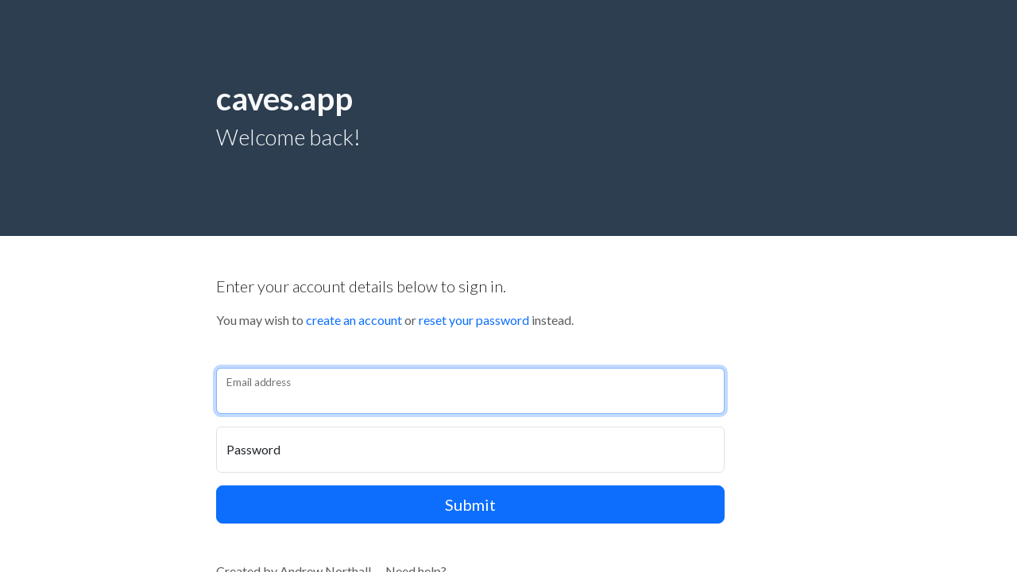

--- FILE ---
content_type: text/html; charset=utf-8
request_url: https://caves.app/account/login/?next=/account/settings/
body_size: 4655
content:



<!doctype html>
<html lang="en" class="h-100" data-bs-theme="light">
  <head>
    <meta charset="utf-8">
    <meta name="viewport" content="width=device-width, initial-scale=1">
    <meta name="description" content="An online caving trip logger. Log your trips, track caving statistics, share your activities with friends, upload your caving photos and more.">
    

    <title>Sign in to caves.app</title>

    <!-- Favicons -->
    <link rel="apple-touch-icon" sizes="180x180" href="/static/favicon/apple-touch-icon.a31950c35144.png">
    <link rel="icon" type="image/png" sizes="32x32" href="/static/favicon/favicon-32x32.a461fb1b4563.png">
    <link rel="icon" type="image/png" sizes="16x16" href="/static/favicon/favicon-16x16.2083c2f8e2f3.png">
    <link rel="manifest" href="/static/favicon/site.4649f2a783f6.webmanifest">

    <!-- Local styles -->
    <link href="/static/css/caves.app.7ab5d1a8575e.css" rel="stylesheet">

    <!-- Bootstrap v5.3.2 CSS from https://bootswatch.com/ -->
    <link href="/static/css/bootstrap.min.c1c8fca07af4.css" rel="stylesheet">

    <!-- Bootstrap Icons v1.11.1 -->
    <link rel="stylesheet" href="/static/bootstrap-icons/bootstrap-icons.min.3ef5412a6ded.css">

    

    <!-- jQuery v3.7.1 -->
    <script src="/static/js/jquery.min.2c872dbe60f4.js"></script>

    <!-- HTMX v1.9.7 JS -->
    <script src="/static/js/htmx.min.cc22c16cbdd0.js"></script>
    <script src="/static/js/htmx-alpine-morph.dfaec328b237.js"></script>
    

    <!-- Bootstrap v5.3.2 JS -->
    <script src="/static/js/bootstrap.bundle.min.2004b301f82b.js"></script>
    

    <!-- Alpine 3.13.2 JS -->
    <script defer src="/static/js/alpine-focus-plugin.min.b812e2547035.js"></script>
    <script defer src="/static/js/alpine-morph-plugin.min.0c49c206d6fe.js"></script>
    <script defer src="/static/js/alpine.min.2e88b8fc3a18.js"></script>

    
      <!-- Google tag (gtag.js) -->
      <script async src="https://www.googletagmanager.com/gtag/js?id=G-HTWFZQ4GH2"></script>
      <script>
        window.dataLayer = window.dataLayer || [];
        function gtag(){dataLayer.push(arguments);}
        gtag('js', new Date());

        gtag('config', 'G-HTWFZQ4GH2');
      </script>
    

    
  </head>

  <body class="d-flex flex-column h-100" hx-headers='{"X-CSRFToken": "3kUzPza6QNzD1NFwzYQOG2ikmlgBCnN0oPUJwOwhNhhn35Z0riFjSe7CrvkXZHGd"}'>
    <div id="blurContainer"></div>

    
  <main class="home">
    <div id="homepage-banner">
      <div class="container">
        <div class="row">
          <div class="col-12 col-md-8 mx-auto">
            <h1 class="display-1 fs-1 fw-bold">
              <a href="/" class="text-light text-decoration-none">caves.app</a>
            </h1>
            <h2 class="fs-3 display-3">
              Welcome back!
            </h2>
          </div>
          
        </div>
      </div>
    </div>

    <div class="container">
      <div class="row my-5">
        <div class="col-12 col-md-8 mx-auto">
          <div class="text-limit-length">
            

            
  <p class="lead">
    Enter your account details below to sign in.
  </p>

  <p class="text-muted mb-5">
    You may wish to <a class="text-decoration-none" href="/account/register/">create an account</a>
    or <a class="text-decoration-none" href="/account/password/reset/">reset your password</a> instead.
  </p>

  

<form  class="mb-4" method="post" > <input type="hidden" name="csrfmiddlewaretoken" value="3kUzPza6QNzD1NFwzYQOG2ikmlgBCnN0oPUJwOwhNhhn35Z0riFjSe7CrvkXZHGd"> <div  
    class="row" > <div  
    class="col-12" > <div id="div_id_username" class="form-floating mb-3"> <input type="text" name="username" autofocus autocapitalize="none" autocomplete="username" maxlength="255" class="textinput form-control" placeholder="username" required id="id_username"> <label for="id_username">
        Email address<span class="asteriskField">*</span> </label> </div> </div>
<div  
    class="col-12" > <div id="div_id_password" class="form-floating mb-3"> <input type="password" name="password" autocomplete="current-password" class="passwordinput form-control" placeholder="password" required id="id_password"> <label for="id_password">
        Password<span class="asteriskField">*</span> </label> </div> </div>
<div  
    class="col-12" > <input type="submit"
    name="submit"
    value="Submit"
    
        class="btn btn-primary btn-lg w-100"
        id="submit-id-submit"
    
    
    />

</div>

</div> </form>



            <footer class="text-muted mt-5">
              
                Created by <a class="text-muted" href="https://buymeacoffee.com/anorthall">Andrew Northall</a>
                <span class="mx-1">&middot;</span>
                <a class="text-muted" href="/help/">Need help?</a>
              
            </footer>
          </div>
        </div>
      </div>
    </div>
  </main>


    

    
  </body>
</html>


--- FILE ---
content_type: text/css; charset="utf-8"
request_url: https://caves.app/static/css/caves.app.7ab5d1a8575e.css
body_size: 3565
content:
@import url('https://fonts.googleapis.com/css2?family=Lato:ital,wght@0,100;0,300;0,400;0,700;0,900;1,100;1,300;1,400;1,700;1,900&display=swap');

:root {
  --caves-navbar-rgb: 44, 62, 80;
}

body {
  height: 100%;
  font-family: 'Lato', sans-serif !important;
  overflow-y: hidden;
}

h1, h2, h3, h4, h5, h6, .fs-1, .fs-2, .fs-3, .fs-4, .fs-5, .fs-6, .site-title {
  font-family: 'Lato', sans-serif !important;
}

main {
  overflow-y: scroll;
  display: flex;
  flex-direction: row;
  justify-content: center;
  height: calc(100% - 70px);
  width: 100%;
}

#threeColumnContainer {
  min-height: 100%;
  width: 100%;
  max-width: 1600px;
  display: flex;
  flex-direction: row;
  justify-content: space-between;
  margin: 0 0 auto 0;
}

@media (min-width: 900px) {
  #threeColumnContainer {
    margin: 0 0 auto 1.5rem;
  }
}

@media (min-width: 1300px) {
  #threeColumnContainer {
    margin: 0 1.5rem auto 1.5rem;
  }
}

#centerColumnContainer { /* Main column in the three column layout */
  display: flex;
  justify-content: center;
  width: 100%;
  max-width: 1000px;
  background-color: var(--bs-body-bg);
  border: 1px solid var(--bs-border-color);
  border-top: none;
  border-bottom: none;
}

#centerColumn {
  max-width: 900px;
  margin: 1rem;
  width: 100%;
}

#rightColumnContainer { /* Right column in the two column layout */
  display: flex;
  justify-content: center;
  width: 100%;
  background-color: var(--bs-body-bg);
  border-left: 1px solid var(--bs-border-color);
  border-top: none;
  border-bottom: none;
}

#rightColumn {
  margin: 1rem 1rem 1rem 1rem;
  width: 100%;
}

@media (min-width: 600px) {
  #centerColumn, #rightColumn {
    margin: 2rem 2rem 2rem 2rem;
  }
}

@media (min-width: 1300px) {
  #rightColumn {
    margin-right: 0.75rem;
  }
}

.alert {
  border-radius: 0 !important;
  margin: 0 !important;
  padding: inherit 0 !important;
  display: flex;
  flex-direction: row;
  justify-content: center;
}

.alert .bi {
  margin-right: 0.5rem;
}

/* Navbar */
.site-title {
  font-size: 2rem;
  margin-bottom: 4px;
}

#navbarContainer {
  height: 70px;
  position: sticky;
  top: 0;
  z-index: 500;
  display: flex;
  flex-direction: row;
  justify-content: center;
  align-content: center;
  border-bottom: 1px solid var(--bs-border-color);
  background-color: rgba(var(--caves-navbar-rgb), 1) !important;
}

#navbarContent {
  max-width: 1600px;
  flex: 1;
  margin: 0 1rem;
  display: flex;
  flex-direction: row;
  justify-content: center;
  position: relative;
}

@media (min-width: 600px) {
  #navbarContent {
    margin: 0 2rem 0 1.5rem;
  }
}

#navbarContainer .navbar {
  padding: 0 0 0 0 !important;
}

#navbarLinks {
  position: absolute;
  top: 50%;
  left: 50%;
  transform: translate(-50%, -50%);
}

#navbarLinks .nav-link, #navbarLinks .nav-link-text {
  display: none;
}

#navbarLinks .nav-link {
    margin: 0 0.25rem;
}

#navbarLinks .bi {
  font-size: 21px;
  display: flex;
  align-items: center;
  justify-content: center;
}

#navbarLinks .bi-list {
  font-size: 24px !important;
}

#navbarAvatar {
  border-radius: 50%;
  border: 1px transparent;
}


/* Hamburger menu */
#hamburgerMenuIcon .bi {
  font-size: 28px;
  margin-left: 0.9rem;
  align-self: center;
  justify-self: center;
  display: block;
  color: var(--bs-light);
}

@media (min-width: 1300px) {
  #hamburgerMenuIcon {
    display: none;
  }
}

.hamburger-menu-container {
  position: fixed;
  z-index: 50;
  right: 0;
  top: 70px;
  display: flex;
  flex-direction: row;
  justify-content: space-between;
  background-color: var(--bs-body-bg);
  border: 1px solid var(--bs-border-color);
  border-right: none;
  border-top: none;
  padding: 1.5rem 3rem;
  min-width: 100vw;
  overflow-y: scroll;
  max-height: calc(100vh - 70px);
}

@media (min-width: 500px) {
  .hamburger-menu-container {
    min-width: 5px;
    padding: 1.5rem 5rem;
  }

  .hamburger-menu.right {
    padding-left: 5rem;
  }
}

.hamburger-menu {
  display: flex;
  flex-direction: column;
  align-content: center;
  height: 100%;
}

.hamburger-menu .nav-link {
  display: block;
  margin-bottom: 0.4rem;
}

.hamburger-menu .nav-link .bi {
  margin-right: 0.3rem;
  color: var(--bs-secondary);
}

.hamburger-menu .sidebar-header {
  margin-bottom: 0.5rem;
}

@media (min-width: 650px) {
  #navbarLinks .nav-link {
    display: block;
  }
}


/* Notifications */
#notificationsContainer {
  position: relative;
}

#notificationsBellContainer {
  margin: 0 0.25rem 0 0;
  border: 1px transparent;
  border-radius: 50%;
  padding: 1px 7px;
}

#notificationsBellContainer:hover {
  cursor: pointer;
  background-color: rgba(230, 230, 230, 0.3);
}

#notificationsContainer .bi-bell-fill {
  color: var(--bs-light);
  font-size: 22px;
}

#notificationsBadgeContainer {
  position: absolute;
  z-index: 50;
  padding: 2px 8px;
  top: -7px;
  left: 19px;
  background-color: red;
  border-radius: 50%;
  color: white;
  font-size: 0.8rem;
  text-align: center;
}

.notifications-dropdown {
  position: fixed;
  right: 0;
  top: 70px;
  min-width: 100vw;
  max-height: calc(100vh - 70px);
  background-color: var(--bs-body-bg);
  border: 1px solid var(--bs-border-color);
  overflow-y: scroll;
}

@media (min-width: 600px) {
  .notifications-dropdown {
    position: absolute;
    right: -10px;
    top: 53px;
    min-width: 400px;
    overflow: auto;
  }
}

.notifications-dropdown .notification-item {
  padding: 1rem 1.5rem;
  border-bottom: 1px solid var(--bs-border-color);
}

.notifications-dropdown .notification-item:first-child {
  padding: 1.5rem;
  margin: 0;
}

.notifications-dropdown .notification-item:last-child {
  border-bottom: none;
}

.notifications-dropdown .notification {
  position: relative;
}

.notifications-dropdown .notification:hover {
  background-color: rgba(240, 240, 240, 1);
  transition: background-color ease-in-out 0ms;
}

[data-bs-theme="dark"] {
  .notifications-dropdown .notification:hover {
    background-color: rgba(0, 0, 0, 0.4);
  }
}

.notifications-dropdown .notification time {
  display: block;
  margin-top: 0.25rem;
  font-size: 0.8rem;
  color: var(--bs-secondary-color);
}

.notification.read {
  color: var(--bs-secondary-color) !important;
  opacity: 0.75;
}

.notification.read time {
  color: var(--bs-tertiary-color) !important;
}

/* Sidebar */
#leftSidebarContainer {
  position: relative;
  display: none;
  flex: 0 0 250px;
  padding-right: 2rem;
  margin: 0 0 0 0;
}

#rightSidebarContainer {
  display: none;
  flex: 0 0 250px;
  margin: 0 0 0 2rem;
}

@media (min-width: 900px) {
  #leftSidebarContainer {
    display: block;
  }
}

@media (min-width: 1300px) {
  #rightSidebarContainer {
    display: block;
  }

  .hide-with-right-sidebar {
    display: none !important;
  }
}

#rightSidebarContainer .sidebar:empty {
  display: none !important;
  margin: 0 !important;
}

.sidebar {
  position: sticky;
  top: 2rem;
}

.sidebar .nav-link {
  padding: 0;
  margin: 0.3rem 0;
  color: var(--bs-body-color);
  transition: none !important;
}

.sidebar .nav-link.active {
  color: var(--bs-link-hover-color);
}

.sidebar .nav-link .bi, #mobileMenu .nav-link .bi {
  margin-right: 0.5rem;
  opacity: 0.8;
}

.sidebar-header {
  font-size: 0.9rem;
  margin-bottom: 0.5rem;
  margin-top: 1.5rem;
  color: var(--bs-secondary-color);
}

.sidebar-header:first-child {
  margin-top: 0 !important;
}

/* Trip display */
.cave-name {
  font-weight: 400;
  margin-bottom: 0;
  font-size: 1.6rem !important;
}

.cave-name-lg {
  font-size: 1.8rem !important;
}

.no-paragraph-mb p:last-child {
  margin-bottom: 0 !important;
}

.trip-field {
  display: block;
  font-size: 0.85rem;
  color: var(--bs-secondary-color);
  margin: 0.3rem 0 0.2rem 0;
  white-space: nowrap;
}

.trip-field:before(p) {
  margin-bottom: 0;
}

.trip-field:first-letter {
  text-transform: capitalize;
}

.unliked-trip, .liked-count {
  color: var(--bs-body-color);
}

.liked-trip, .liked-count.liked-trip {
  color: var(--bs-emphasis-color);
}

.featured-photo-container {
  width: 100%;
  position: relative;
  border: 1px solid var(--bs-border-color);
  border-radius: var(--bs-border-radius);
  overflow: hidden;
}

.featured-photo-container img {
  width: 100%;
  height: auto;
  max-height: 400px;
}

.featured-photo-overlay {
  position: absolute;
  bottom: 0;
  left: 0;
  width: 100%;
  background-color: var(--bs-light);
  display: flex;
  flex-direction: row;
  justify-content: start;
  align-items: center;
  padding: 1rem;
}

.featured-photo-overlay img {
  max-height: 100px !important;
  height: 100%;
  width: auto;
}

.featured-photo-container.featured-photo-small {
  height: 9rem;
}

@media (max-width: 576px) {
  .featured-photo-container.featured-photo-small {
    height: 7rem;
  }
}

.featured-photo-container.featured-photo-small .trip-featured-photo {
  object-fit: cover;
  object-position: center;
  width: 100%;
  height: 100%;
}

.featured-photo-container.featured-photo-small .featured-photo-overlay {
  height: 100%;
}

[data-bs-theme="dark"] {
  .featured-photo-overlay {
    background-color: rgba(26, 29, 32, 0.80);
  }
}

[data-bs-theme="light"] {
  .featured-photo-container.featured-photo-small {
    border-color: #dee2e6 !important;
  }
}

.trip-detail-avatar img {
  max-width: 100px;
}

@media (max-width: 576px) {
  .trip-detail-avatar img {
    max-width: 70px;
  }

  .featured-photo-container.featured-photo-trip-detail .featured-photo-overlay {
    height: 100%;
  }
}

/* Text */
.comment-display > p {
  margin-bottom: 0;
}

.text-limit-length {
  max-width: 40rem;
}

/* Forms */
.comment-form div.mb-3 { margin-bottom: 0 !important; }

.comment-form input[type="submit"] {
  margin-top: 1rem;
}

.asteriskField {
  display: none !important;
}

.form-container {
  max-width: 700px;
  margin-left: auto;
  margin-right: auto;
}

#div_id_honeypot {
  display: none;
}


/* JS Elements */
[data-bs-toggle], [hx-get], [hx-post], [hx-delete], [hx-put], .fake-link {
  cursor: pointer;
}

[x-cloak] {
  display: none !important;
}

.htmx-request {
  opacity: 0.5;
  transition: opacity 300ms linear;
}

.spinner {
  border: 4px solid var(--bs-light);
  border-top: 4px solid var(--bs-dark);
  border-radius: 50%;
  width: 40px;
  height: 40px;
  margin: 1.5rem auto;
  animation: spin 2s linear infinite;
}

[data-bs-theme="dark"] .spinner {
  border: 4px solid var(--bs-dark);
  border-top: 4px solid var(--bs-light);
}

@keyframes spin {
  0% { transform: rotate(0deg); }
  100% { transform: rotate(360deg); }
}

.uppy-Dashboard-inner {
  width: 100% !important;
}

@media (max-width: 576px) {
  .uppy-Dashboard-inner {
    max-height: 300px !important;
  }
}

/* select2 dark theme */
[data-bs-theme="dark"] {
  .select2-container--default .select2-selection {
    background-color: var(--bs-dark) !important;
    color: var(--bs-body-color) !important;
    border-color: var(--bs-border-color) !important;
  }

  .select2-container--default.select2-container--focus .select2-selection,
  .select2-container--default .select2-dropdown {
    border-color: var(--bs-light) !important;
    color: var(--bs-body-color) !important;
  }

  .select2-container--default {
    color: var(--bs-light) !important;
  }

  .select2-selection__clear {
    color: var(--bs-light) !important;
  }

  .select2-selection__choice {
    background-color: var(--bs-dark-bg-subtle) !important;
    color: var(--bs-body-color) !important;
  }

  .select2-search__field {
    color: var(--bs-body-color) !important;
  }

  .select2-results__option--highlighted {
    background-color: var(--bs-gray) !important;
    color: var(--bs-light) !important;
  }

  .select2-dropdown {
    background-color: var(--bs-dark) !important;
  }

  .select2-container--default .select2-results__option[aria-selected=true] {
    background-color: var(--bs-gray) !important;
  }
}


/* Accounts */
.account-info-label {
  color: var(--bs-emphasis-color);
}

.profile-photo {
  height: 200px;
  max-width: 100vw;
}

.profile-photo-header {
  height: 65px;
  width: 65px;
  max-width: 100vw;
}

@media (min-width: 992px) {
  .profile-photo-header {
    height: 80px;
    width: 80px;
  }
}

/* Quick friends */
.quick-friends {
  display: flex;
  flex-direction: row;
  justify-content: start;
  flex-wrap: wrap;
}

.quick-friends img {
  max-width: 40px;
  height: auto;
  padding: 1px;
  margin-bottom: 2px;
  box-shadow: var(--bs-box-shadow-sm);
  border-radius: var(--bs-border-radius);
}

/* Quick stats */
.quick-stat {
  display: flex;
  justify-content: space-between;
  margin-bottom: 0.25rem;
}

.quick-stat-value {
  color: var(--bs-emphasis-color);
}

/* User profile */
#userInfoTabContent dt {
  font-weight: normal !important;
}

#userInfoTabContent dd {
  color: var(--bs-emphasis-color);
  margin-bottom: 0.75rem;
}

#userTripsTable {
  max-width: 100%;
}

.friend-card {
  padding: 1rem;
  margin: 1rem !important;
  border: 1px solid var(--bs-border-color);
  border-radius: var(--bs-border-radius);
  background-color: var(--bs-light);
  box-shadow: var(--bs-box-shadow);
  transition: opacity ease-in-out 0.2s;
}

[data-bs-theme="dark"] .friend-card {
  background-color: var(--bs-dark);
}

.friend-card:nth-last-of-type(-n+2) {
  margin-bottom: 0 !important;
}

.friend-card:hover {
  opacity: 0.75;
}

.friend-card img {
  max-width: 80px;
  height: auto;
}

/* Statistics */
#stats-over-time-chart {
  max-height: 350px;
  width: auto;
}

#hours-per-month-chart {
  max-height: 350px;
  width: auto;
}

@media (min-width: 992px) {
  #stats-over-time-chart {
    max-height: 450px;
  }

  #hours-per-month-chart {
    max-height: 450px;
  }

  #yearly-statistics-table {
    font-size: 0.7rem;
    white-space: nowrap;
  }
}

.annual-stats-table tbody td {
  text-align: start;
}

.annual-stats-table tbody th {
  font-weight: normal !important;
}

.social-media-links a {
  color: var(--bs-emphasis-color);
  text-decoration: none;
  margin-left: 0.5rem;
}

.social-media-links a:first-child {
  margin-left: 0;
}

.social-media-links a:hover {
  color: var(--bs-secondary-color);
}

/* Import and export */
#trip-import-formset {
  font-size: 0.8rem;
}

#trip-import-formset .form-control, #trip-import-formset .form-select {
    min-height: calc(1.5em + 0.5rem + calc(var(--bs-border-width) * 2));
    padding: 0.25rem 0.5rem;
    font-size: 0.8rem;
    border-radius: var(--bs-border-radius-sm);
}


/* Homepage (for unregistered users) */
main.home {
  display: block;
  height: auto;
  width: auto;
}

#homepage-banner {
  position: relative;
  padding-top: 100px;
  padding-bottom: 100px;
  background-color: rgba(var(--caves-navbar-rgb), 1);
  color: var(--bs-light) !important;
}

.feature-block h4 {
  color: var(--bs-emphasis-color);
}

@media (max-width: 992px) {
  #homepage-banner {
    padding-top: 75px;
    padding-bottom: 75px;
  }
}

@media (max-width: 768px) {
  .feature-block {
    max-width: 60% !important;
  }
}

@media (max-width: 576px) {
  .feature-block {
    max-width: 80% !important;
  }
}


/* Images */
.tripphoto-thumb {
  max-width: 200px;
  max-height: 300px;
}


/* Google Map */
#googleMap {
  border: 1px solid var(--bs-border-color);
}


/* Social feed */
#socialFeedContainer {
  display: flex;
  justify-content: center;
  flex-direction: column;
  max-width: 700px;
  margin: 0 auto 0 auto;
}

#socialFeedHeader {
  display: none;
}

@media (min-width: 420px) {
  #socialFeedHeader {
    display: block;
  }
}

.trip-feed-item {
  border: 1px solid var(--bs-border-color);
  border-radius: var(--bs-border-radius);
}

.trip-feed-avatar img, .trip-feed-header img {
  max-width: 85px;
  width: 100%;
  height: auto;
  border-radius: 50%;
}

@media (max-width: 576px) {
  .trip-feed-item h1 {
    font-size: 1.2rem !important;
  }

  .trip-feed-avatar img, .trip-feed-header img {
    max-width: 70px;
  }
}

.trip-feed-content {
  padding: 1rem;
}

.trip-feed-header {
  border-radius: var(--bs-border-radius) var(--bs-border-radius) 0 0;
  background-color: var(--bs-light);
  padding: 1rem;
  width: 100%;
}

.trip-feed-footer {
  border-top: 1px solid var(--bs-border-color);
  background-color: var(--bs-light);
  border-radius: 0 0 var(--bs-border-radius) var(--bs-border-radius);
  opacity: 0.9;
  padding: 0.5rem 1rem;
}

[data-bs-theme="dark"] {
  .trip-feed-footer, .trip-feed-header {
    background-color: var(--bs-dark-bg-subtle);
  }
}

.trip-feed-item .featured-photo-container {
  border-radius: var(--bs-border-radius) var(--bs-border-radius) 0 0;
}

.trip-feed-gallery {
}

/* Backgrounds */
#blurContainer {
  position: fixed;
  height: 100%;
  width: 100%;
  transition: ease-in-out 0.2s;
  z-index: -1;
}

#blurContainer.blur-bg {
  backdrop-filter: blur(4px);
  z-index: 100;
  transition: ease-in-out 0.2s;
}


/* Headers */
h1 {
  font-size: 1.5rem !important;
}

.modal-title {
  margin-bottom: 0;
}

h2 {
  font-size: 1.3rem !important;
}

h3 {
  font-size: 1.2rem !important;
}

#changelog h1, #changelog h2, #changelog h3, .title-underline {
  padding-bottom: 0.25rem !important;
  border-bottom: 1px solid var(--bs-border-color) !important;
}

#changelog h2, #changelog h3, #changelog h4,
#changelog h5, #changelog h6 {
    margin-top: 1.5rem !important;
}

h4, h5, h6 {
  font-size: 1.1rem !important;
}

.site-title a {
  text-decoration: none;
  color: white;
  width: 230px;
}

form fieldset legend {
  font-size: 1.25rem;
  margin-bottom: 1rem;
  padding-bottom: 0.25rem;
  border-bottom: var(--bs-border-width) var(--bs-border-style) var(--bs-border-color);
}


/* Photos */
#imageBoxContainer {
  display: flex;
  flex-direction: row;
  justify-content: center;
  align-items: center;
  overflow: hidden;
  height: 100%;
  width: 100%;
}

#imageBox {
  height: 100%;
  width: 100%;
}

#imageBox img {
  display: block;
  max-width: 100%;
}

.photo-container {
  position: relative;
  overflow: hidden;
}

.photo-container .photo-overlay {
  display: none;
}

.photo-container:hover .photo-overlay {
  display: block;
  position: absolute;
  top: 0;
  right: 0;
  background-color: rgba(0, 0, 0, 0.8);
  padding: 0.75rem 1rem;
}

.photo-overlay a, .photo-overlay span, .photo-overlay .bi {
  text-decoration: none;
  color: var(--bs-light);
}

.img-100px {
  height: 100%;
  width: auto;
  max-height: 100px;
}


--- FILE ---
content_type: text/javascript; charset="utf-8"
request_url: https://caves.app/static/js/alpine-morph-plugin.min.0c49c206d6fe.js
body_size: 1085
content:
(()=>{function E(d,r,u){Y();let m,h,b,B,O,_,v,T,A,C;function W(e={}){let n=a=>a.getAttribute("key"),o=()=>{};O=e.updating||o,_=e.updated||o,v=e.removing||o,T=e.removed||o,A=e.adding||o,C=e.added||o,b=e.key||n,B=e.lookahead||!1}function D(e,n){if(q(e,n))return I(e,n);let o=!1;if(!y(O,e,n,()=>o=!0)){if(e.nodeType===1&&window.Alpine&&window.Alpine.cloneNode(e,n),X(n)){$(e,n),_(e,n);return}o||G(e,n),_(e,n),L(e,n)}}function q(e,n){return e.nodeType!=n.nodeType||e.nodeName!=n.nodeName||g(e)!=g(n)}function I(e,n){if(y(v,e))return;let o=n.cloneNode(!0);y(A,o)||(e.replaceWith(o),T(e),C(o))}function $(e,n){let o=n.nodeValue;e.nodeValue!==o&&(e.nodeValue=o)}function G(e,n){if(e._x_transitioning||e._x_isShown&&!n._x_isShown||!e._x_isShown&&n._x_isShown)return;let o=Array.from(e.attributes),a=Array.from(n.attributes);for(let i=o.length-1;i>=0;i--){let t=o[i].name;n.hasAttribute(t)||e.removeAttribute(t)}for(let i=a.length-1;i>=0;i--){let t=a[i].name,x=a[i].value;e.getAttribute(t)!==x&&e.setAttribute(t,x)}}function L(e,n){let o=H(e.children),a={},i=V(n),t=V(e);for(;i;){let s=g(i),p=g(t);if(!t)if(s&&a[s]){let l=a[s];e.appendChild(l),t=l}else{if(!y(A,i)){let l=i.cloneNode(!0);e.appendChild(l),C(l)}i=c(n,i);continue}let S=l=>l&&l.nodeType===8&&l.textContent==="[if BLOCK]><![endif]",N=l=>l&&l.nodeType===8&&l.textContent==="[if ENDBLOCK]><![endif]";if(S(i)&&S(t)){let l=0,k=t;for(;t;){let f=c(e,t);if(S(f))l++;else if(N(f)&&l>0)l--;else if(N(f)&&l===0){t=f;break}t=f}let R=t;l=0;let j=i;for(;i;){let f=c(n,i);if(S(f))l++;else if(N(f)&&l>0)l--;else if(N(f)&&l===0){i=f;break}i=f}let z=i,J=new w(k,R),Q=new w(j,z);L(J,Q);continue}if(t.nodeType===1&&B&&!t.isEqualNode(i)){let l=c(n,i),k=!1;for(;!k&&l;)l.nodeType===1&&t.isEqualNode(l)&&(k=!0,t=K(e,i,t),p=g(t)),l=c(n,l)}if(s!==p){if(!s&&p){a[p]=t,t=K(e,i,t),a[p].remove(),t=c(e,t),i=c(n,i);continue}if(s&&!p&&o[s]&&(t.replaceWith(o[s]),t=o[s]),s&&p){let l=o[s];if(l)a[p]=t,t.replaceWith(l),t=l;else{a[p]=t,t=K(e,i,t),a[p].remove(),t=c(e,t),i=c(n,i);continue}}}let P=t&&c(e,t);D(t,i),i=i&&c(n,i),t=P}let x=[];for(;t;)y(v,t)||x.push(t),t=c(e,t);for(;x.length;){let s=x.shift();s.remove(),T(s)}}function g(e){return e&&e.nodeType===1&&b(e)}function H(e){let n={};for(let o of e){let a=g(o);a&&(n[a]=o)}return n}function K(e,n,o){if(!y(A,n)){let a=n.cloneNode(!0);return e.insertBefore(a,o),C(a),a}return n}return W(u),m=d,h=typeof r=="string"?U(r):r,window.Alpine&&window.Alpine.closestDataStack&&!d._x_dataStack&&(h._x_dataStack=window.Alpine.closestDataStack(d),h._x_dataStack&&window.Alpine.cloneNode(d,h)),D(d,h),m=void 0,h=void 0,d}E.step=()=>{};E.log=()=>{};function y(d,...r){let u=!1;return d(...r,()=>u=!0),u}var F=!1;function U(d){let r=document.createElement("template");return r.innerHTML=d,r.content.firstElementChild}function X(d){return d.nodeType===3||d.nodeType===8}var w=class{constructor(r,u){this.startComment=r,this.endComment=u}get children(){let r=[],u=this.startComment.nextSibling;for(;u&&u!==this.endComment;)r.push(u),u=u.nextSibling;return r}appendChild(r){this.endComment.before(r)}get firstChild(){let r=this.startComment.nextSibling;if(r!==this.endComment)return r}nextNode(r){let u=r.nextSibling;if(u!==this.endComment)return u}insertBefore(r,u){return u.before(r),r}};function V(d){return d.firstChild}function c(d,r){if(r._x_teleport)return r._x_teleport;let u;return d instanceof w?u=d.nextNode(r):u=r.nextSibling,u}function Y(){if(F)return;F=!0;let d=Element.prototype.setAttribute,r=document.createElement("div");Element.prototype.setAttribute=function(m,h){if(!m.includes("@"))return d.call(this,m,h);r.innerHTML=`<span ${m}="${h}"></span>`;let b=r.firstElementChild.getAttributeNode(m);r.firstElementChild.removeAttributeNode(b),this.setAttributeNode(b)}}function M(d){d.morph=E}document.addEventListener("alpine:init",()=>{window.Alpine.plugin(M)});})();
